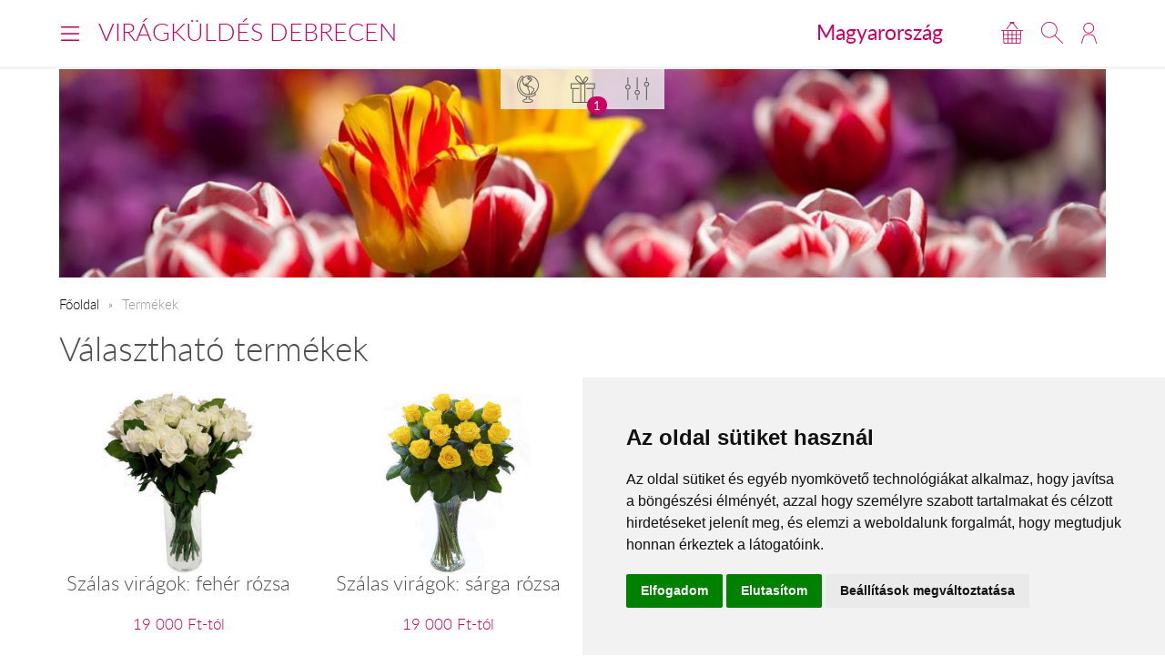

--- FILE ---
content_type: text/html; charset=UTF-8
request_url: https://www.viragkuldesdebrecen.hu/hu/termekek/?occaison=5
body_size: 7039
content:
<!DOCTYPE html>
<!--[if lt IE 7 ]><html lang="hu" class="ie6"><![endif]--><!--[if (gt IE 6)|!(IE)]><!--><html lang="hu"><!--<![endif]-->
<head>
  <meta charset="utf-8">
  <title>Termékek</title>
  <meta name="description" content="">
  <meta name="robots" content="index, follow">
    <meta property="og:title" content="">
  <meta property="og:type" content="website">
  <meta property="og:image" content="https://www.viragkuldesdebrecen.hu/images/social-icon.png">
  <meta property="og:url" content="https://www.viragkuldesdebrecen.hu/hu/termekek/?occaison=5">
  <meta property="og:site_name" content="Virágküldés Debrecen">
  <meta property="og:description" content="">
    <link rel="alternate" hreflang="en" href="https://www.viragkuldesdebrecen.hu/en/products/">
  <meta name="viewport" content="width=device-width, initial-scale=1.0">
  <meta name="apple-mobile-web-app-capable" content="yes">
  <link rel="canonical" href="https://www.viragkuldesdebrecen.hu/hu/termekek/" />
    <link rel="next" href="https://www.viragkuldesdebrecen.hu/hu/termekek/2/" />
  <meta name="format-detection" content="telephone=no">
  <meta name="google-site-verification" content="tgdGeqSX-zZbe1gUC5zWXTIF7cRkmyZASFE23CiIKT8"/>    <link rel="stylesheet" href="/styles/theme-default.css?v=170215">
  <link rel="apple-touch-icon" sizes="57x57" href="/images/favicon/default/apple-touch-icon-57x57.png">
  <link rel="apple-touch-icon" sizes="60x60" href="/images/favicon/default/apple-touch-icon-60x60.png">
  <link rel="apple-touch-icon" sizes="72x72" href="/images/favicon/default/apple-touch-icon-72x72.png">
  <link rel="apple-touch-icon" sizes="76x76" href="/images/favicon/default/apple-touch-icon-76x76.png">
  <link rel="apple-touch-icon" sizes="114x114" href="/images/favicon/default/apple-touch-icon-114x114.png">
  <link rel="apple-touch-icon" sizes="120x120" href="/images/favicon/default/apple-touch-icon-120x120.png">
  <link rel="apple-touch-icon" sizes="144x144" href="/images/favicon/default/apple-touch-icon-144x144.png">
  <link rel="apple-touch-icon" sizes="152x152" href="/images/favicon/default/apple-touch-icon-152x152.png">
  <link rel="apple-touch-icon" sizes="180x180" href="/images/favicon/default/apple-touch-icon-180x180.png">
  <link rel="icon" type="image/png" href="/images/favicon/default/favicon-32x32.png" sizes="32x32">
  <link rel="icon" type="image/png" href="/images/favicon/default/favicon-194x194.png" sizes="194x194">
  <link rel="icon" type="image/png" href="/images/favicon/default/favicon-96x96.png" sizes="96x96">
  <link rel="icon" type="image/png" href="/images/favicon/default/android-chrome-192x192.png" sizes="192x192">
  <link rel="icon" type="image/png" href="/images/favicon/default/favicon-16x16.png" sizes="16x16">
  <link rel="manifest" href="/images/favicon/default/manifest.json">
  <link rel="mask-icon" href="/images/favicon/default/safari-pinned-tab.svg" color="#c50964">
  <link rel="shortcut icon" href="/images/favicon/default/favicon.ico">
  <meta name="apple-mobile-web-app-title" content="Virágküldés">
  <meta name="application-name" content="Virágküldés">
  <meta name="msapplication-TileImage" content="/images/favicon/default/mstile-144x144.png">
  <meta name="msapplication-config" content="/images/favicon/default/browserconfig.xml">
	<!--[if lt IE 9]>
	<script src="//html5shiv.googlecode.com/svn/trunk/html5.js"></script>
	<![endif]-->
  <script>var _timestamp = '1769231524';</script>
    <script>
    (function(i,s,o,g,r,a,m){i['GoogleAnalyticsObject']=r;i[r]=i[r]||function(){
    (i[r].q=i[r].q||[]).push(arguments)},i[r].l=1*new Date();a=s.createElement(o),
    m=s.getElementsByTagName(o)[0];a.async=1;a.src=g;m.parentNode.insertBefore(a,m)
    })(window,document,'script','//www.google-analytics.com/analytics.js','ga');

    ga('create', 'UA-73201640-13', 'auto', {'allowLinker': true});
    ga('require', 'linker');
    ga('linker:autoLink', ['rendeles.viragavilagba.hu'] );

    GAEcomm = true;
  </script>
      <!-- Facebook Pixel Code -->
  <script>
  !function(f,b,e,v,n,t,s){if(f.fbq)return;n=f.fbq=function(){n.callMethod?
  n.callMethod.apply(n,arguments):n.queue.push(arguments)};if(!f._fbq)f._fbq=n;
  n.push=n;n.loaded=!0;n.version='2.0';n.queue=[];t=b.createElement(e);t.async=!0;
  t.src=v;s=b.getElementsByTagName(e)[0];s.parentNode.insertBefore(t,s)}(window,
  document,'script','https://connect.facebook.net/en_US/fbevents.js');

  fbq('init', '463021431616084');
  fbq('track', "PageView");
  FBEcomm = true;
  </script>
  <noscript><img height="1" width="1" style="display:none"
  src="https://www.facebook.com/tr?id=1565174520479268&ev=PageView&noscript=1"
  /></noscript>
  <!-- End Facebook Pixel Code -->
    <script type="application/ld+json">
  {
    "@context": "http://schema.org",
    "@type": "WebSite",
    "url": "https://www.viragkuldesdebrecen.hu",
    "potentialAction": {
      "@type": "SearchAction",
      "target": "https://www.viragkuldesdebrecen.hu/hu/kereses/?q={search_term_string}",
      "query-input": "required name=search_term_string"
    }
  }
  </script>
    

  <script async src="https://www.googletagmanager.com/gtag/js?id=GTM-KLW8XWB"></script>
  <script>
    window.dataLayer = window.dataLayer || [];

    function gtag() {
      dataLayer.push(arguments);
    }
    gtag('consent', 'default', {
      'ad_storage': 'denied',
      'ad_user_data': 'denied',
      'ad_personalization': 'denied',
      'analytics_storage': 'denied'
    });
    gtag('js', new Date());
    gtag('config', 'GTM-KLW8XWB');
  </script>
  <!-- Google Tag Manager -->
  <script>(function(w,d,s,l,i){w[l]=w[l]||[];w[l].push({'gtm.start':
  new Date().getTime(),event:'gtm.js'});var f=d.getElementsByTagName(s)[0],
  j=d.createElement(s),dl=l!='dataLayer'?'&l='+l:'';j.async=true;j.src=
  'https://www.googletagmanager.com/gtm.js?id='+i+dl;f.parentNode.insertBefore(j,f);
  })(window,document,'script','dataLayer','GTM-KLW8XWB');</script>
  <!-- End Google Tag Manager -->

  <script type="text/javascript" src="https://www.termsfeed.com/public/cookie-consent/4.1.0/cookie-consent.js" charset="UTF-8"></script>
  <script type="text/javascript" charset="UTF-8">
  document.addEventListener('DOMContentLoaded', function () {
  cookieconsent.run({"notice_banner_type":"simple","consent_type":"express","palette":"light","language":"hu","page_load_consent_levels":["strictly-necessary"],"notice_banner_reject_button_hide":false,"preferences_center_close_button_hide":false,"page_refresh_confirmation_buttons":false,"website_name":"","website_privacy_policy_url":"https://www.viragavilagba.hu/hu/adatkezelesi-tajekoztato/","callbacks": {
	"scripts_specific_loaded": (level) => {
		switch(level) {
			case 'targeting':
				gtag('consent', 'update', {
					'ad_storage': 'granted',
					'ad_user_data': 'granted',
					'ad_personalization': 'granted',
					'analytics_storage': 'granted'
				});
				break;
		}
	}
},
"callbacks_force": true});
  });
  </script>

  <script>
      // Create BP element on the window
      window["bp"] = window["bp"] || function () {
          (window["bp"].q = window["bp"].q || []).push(arguments);
      };
      window["bp"].l = 1 * new Date();

      // Insert a script tag on the top of the head to load bp.js
      scriptElement = document.createElement("script");
      firstScript = document.getElementsByTagName("script")[0];
      scriptElement.async = true;
      scriptElement.src = 'https://pixel.barion.com/bp.js';
      firstScript.parentNode.insertBefore(scriptElement, firstScript);
      window['barion_pixel_id'] = 'BP-lzQnY9KARc-78';            

      // Send init event
      bp('init', 'addBarionPixelId', window['barion_pixel_id']);
  </script>

  <noscript>
      <img height="1" width="1" style="display:none" alt="Barion Pixel" src="https://pixel.barion.com/a.gif?ba_pixel_id='BP-lzQnY9KARc-78'&ev=contentView&noscript=1">
  </noscript>

</head>
<body class="inside default">

<!-- Your customer chat code-->
<a href="https://m.me/148602391844716" target="_blank" style="position: fixed; right: 24px; bottom: 24px; width: 60px; height: 60px; background-color: #ca0264; display: flex; justify-content: center; align-items: center; border-radius: 60px; z-index: 1000;"><img src="/images/messenger.svg" style="width: 36px; border: none;"></a>

<header id="masterHead">
  <div class="holder">
    <div class="units-row end">
      <div class="unit-50 end">
        <div id="navToggle">
          <span>Menü</span>
        </div>

        <div class="masterTitle"><a href="https://www.viragkuldesdebrecen.hu" target="_top">Virágküldés Debrecen</a></div>
      </div>

      <div class="unit-50 text-right end">
        <div class="countryHolder">
          <a href="https://www.viragkuldesdebrecen.hu/hu/orszagok/" target="_top">Magyarország</a>
        </div>

        <div class="btnsHolder"><a id="iconCart" href="https://www.viragkuldesdebrecen.hu/hu/kosar/" target="_top" class="iconCart" title="Kosár"></a><a id="toggleSearch" href="#search" target="_top" class="iconSearch" title="Keresés"></a><a href="https://www.viragkuldesdebrecen.hu/hu/profil/" target="_top" class="iconAccount" title="Fiókom"></a></div>      </div>
    </div>

    <div class="menuHolder">
      <div class="inner" id="menuHolder">
        <div class="units-row units-split end">
          <div class="unit-25 end"><h3>Virágküldés Debrecen</h3><nav class="nav nav-stacked"><ul><li><a href="https://www.viragkuldesdebrecen.hu/hu/viragkuldes-debrecen-lizian-viraguzlet/" title="Debrecen: Lizián Virágüzlet" target="_top">Debrecen: Lizián Virágüzlet</a></li><li><a href="https://www.viragkuldesdebrecen.hu/hu/viragkuldes-hajduszoboszlo-anditta-virag/" title="Hajdúszoboszló: Anditta Virág" target="_top">Hajdúszoboszló: Anditta Virág</a></li><li><a href="https://www.viragkuldesdebrecen.hu/hu/viragkuldes-puspokladany/" title="Püspökladány: Molnár Virágbolt" target="_top">Püspökladány: Molnár Virágbolt</a></li><li><a href="https://www.viragkuldesdebrecen.hu/hu/viragkuldes-nyiradony/" title="Nyíradony: Frézia virág" target="_top">Nyíradony: Frézia virág</a></li><li><a href="https://www.viragkuldesdebrecen.hu/hu/termekek//?type=2" title="Virágcsokrok" target="_top">Virágcsokrok</a></li><li><a href="https://www.viragkuldesdebrecen.hu/hu/termekek//?type=58" title="Szálas virágok" target="_top">Szálas virágok</a></li><li><a href="https://www.viragkuldesdebrecen.hu/hu/termekek//?type=46" title="Ajándékcsomagok" target="_top">Ajándékcsomagok</a></li><li><a href="https://www.viragkuldesdebrecen.hu/hu/termekek//?occaison=22" title="Koszorú rendelés" target="_top">Koszorú rendelés</a></li></ul></nav></div><div class="unit-25 end"><h3>Információk</h3><nav class="nav nav-stacked"><ul><li><a href="https://www.viragkuldesdebrecen.hu/hu/altalanos-informaciok/" title="Általános információk" target="_top">Általános információk</a></li><li><a href="https://www.viragkuldesdebrecen.hu/hu/ugyfelszolgalat/" title="Ügyfélszolgálat" target="_top">Ügyfélszolgálat</a></li><li><a href="https://www.viragkuldesdebrecen.hu/hu/viragkuldes-magyarorszag/" title="virágküldés Magyarország" target="_top">virágküldés Magyarország</a></li></ul></nav></div>          <div class="unit-25 end">
            <h3>Lokalizáció</h3>

            <form class="forms end" action="#" method="get">
              <label>
                <select id="siteLanguage" name="siteLanguage" class="width-100">
                  <option value="hu" selected="selected" data-url="https://www.viragkuldesdebrecen.hu/hu/">Magyar</option>
                  <option value="en"  data-url="https://www.viragkuldesdebrecen.hu/en/products/">English</option>
                </select>
              </label>

              <label>
                <select id="siteCurrency" name="siteCurrency" class="width-100" data-url="?occaison=5&setCurrency=[VALUE]">
                  <option value="HUF" selected="selected">HUF</option>
                  <option value="EUR" >EUR</option>
                </select>
              </label>
            </form>
          </div>

          <div class="unit-25 end">
            <h3 class="text-centered">Neked ajánljuk!</h3>
            <a href="https://www.viragkuldesdebrecen.hu/hu/debrecencsodaja/" target="_top" class="imageHolder"><img src="https://static.viragavilagba.hu/images/products/31793/1738681282-med.jpg" alt="" width="200"></a>          </div>
        </div>
      </div>
    </div>
  </div>

  <div class="searchHolder">
    <div class="holder">
      <form action="https://www.viragkuldesdebrecen.hu/hu/kereses/" method="get">
        <input type="search" name="q" placeholder="Írd ide, mit keressünk számodra...">
        <input type="submit" class="btn btn-bold btn-primary" value="Keresés">
      </form>
    </div>
  </div>
</header>

<div class="masterHolder">
<div id="filterHolder" class="filterHolder" data-occaison="5" data-color="" data-type="" data-species="" data-price=""><div class="inner" id="filterLocation"><h3>Hova küldöd?</h3><ul class="blocks-5 end optionHolder"><li class="end"><a href="https://www.viragkuldesdebrecen.hu/hu/termekek/?occaison=5&deliveryCountry=HU" target="_top">Magyarország</a></li><li class="end"><a href="https://www.viragkuldesdebrecen.hu/hu/termekek/?occaison=5&deliveryCountry=AT" target="_top">Ausztria</a></li><li class="end"><a href="https://www.viragkuldesdebrecen.hu/hu/termekek/?occaison=5&deliveryCountry=BE" target="_top">Belgium</a></li><li class="end"><a href="https://www.viragkuldesdebrecen.hu/hu/termekek/?occaison=5&deliveryCountry=CZ" target="_top">Csehország</a></li><li class="end"><a href="https://www.viragkuldesdebrecen.hu/hu/termekek/?occaison=5&deliveryCountry=DK" target="_top">Dánia</a></li><li class="end"><a href="https://www.viragkuldesdebrecen.hu/hu/termekek/?occaison=5&deliveryCountry=UK" target="_top">Egyesült Királyság</a></li><li class="end"><a href="https://www.viragkuldesdebrecen.hu/hu/termekek/?occaison=5&deliveryCountry=EE" target="_top">Észtország</a></li><li class="end"><a href="https://www.viragkuldesdebrecen.hu/hu/termekek/?occaison=5&deliveryCountry=FR" target="_top">Franciaország</a></li><li class="end"><a href="https://www.viragkuldesdebrecen.hu/hu/termekek/?occaison=5&deliveryCountry=NL" target="_top">Hollandia</a></li><li class="end"><a href="https://www.viragkuldesdebrecen.hu/hu/termekek/?occaison=5&deliveryCountry=HR" target="_top">Horvátország</a></li><li class="end"><a href="https://www.viragkuldesdebrecen.hu/hu/termekek/?occaison=5&deliveryCountry=PL" target="_top">Lengyelország</a></li><li class="end"><a href="https://www.viragkuldesdebrecen.hu/hu/termekek/?occaison=5&deliveryCountry=LU" target="_top">Luxemburg</a></li><li class="end"><a href="https://www.viragkuldesdebrecen.hu/hu/termekek/?occaison=5&deliveryCountry=GB" target="_top">Nagy-Britannia</a></li><li class="end"><a href="https://www.viragkuldesdebrecen.hu/hu/termekek/?occaison=5&deliveryCountry=DE" target="_top">Németország</a></li><li class="end"><a href="https://www.viragkuldesdebrecen.hu/hu/orszagok/" target="_top" class="showMore">További országok</a></li></ul></div><div class="inner" id="filterEvent"><h3>Milyen alkalomból?</h3><ul class="blocks-5 optionHolder end" data-cat="occaison"><li class="end"><input type="checkbox" name="tag-23" id="tag-23" value="23" ><label for="tag-23">Szerelem</label></li><li class="end"><input type="checkbox" name="tag-4" id="tag-4" value="4" ><label for="tag-4">Születésnap</label></li><li class="end"><input type="checkbox" name="tag-6" id="tag-6" value="6" ><label for="tag-6">Névnap</label></li><li class="end"><input type="checkbox" name="tag-24" id="tag-24" value="24" ><label for="tag-24">Évforduló</label></li><li class="end"><input type="checkbox" name="tag-25" id="tag-25" value="25" ><label for="tag-25">Luxus csokrok</label></li><li class="end"><input type="checkbox" name="tag-5" id="tag-5" value="5" checked="checked"><label for="tag-5">Valentin nap</label></li><li class="end"><input type="checkbox" name="tag-14" id="tag-14" value="14" ><label for="tag-14">Nőnap</label></li><li class="end"><input type="checkbox" name="tag-3" id="tag-3" value="3" ><label for="tag-3">Anyák napja</label></li><li class="end"><input type="checkbox" name="tag-7" id="tag-7" value="7" ><label for="tag-7">Karácsony</label></li><li class="end"><input type="checkbox" name="tag-22" id="tag-22" value="22" ><label for="tag-22">Temetés - részvét</label></li></ul></div><div class="inner" id="filterFilter"><div class="units-row end"><div class="unit-25"><h3>Szín</h3><div class="optionHolder" data-cat="color"><div class="checkboxHolder "><input type="checkbox" name="tag-10" id="tag-10" value="10" ><label for="tag-10">piros</label></div><div class="checkboxHolder "><input type="checkbox" name="tag-11" id="tag-11" value="11" ><label for="tag-11">sárga</label></div><div class="checkboxHolder "><input type="checkbox" name="tag-13" id="tag-13" value="13" ><label for="tag-13">fehér</label></div><div class="checkboxHolder "><input type="checkbox" name="tag-15" id="tag-15" value="15" ><label for="tag-15">vegyes</label></div><a href="#" class="showMore showMoreToggle">mutass többet</a><div class="checkboxHolder hide"><input type="checkbox" name="tag-51" id="tag-51" value="51" ><label for="tag-51">narancssárga</label></div><div class="checkboxHolder hide"><input type="checkbox" name="tag-52" id="tag-52" value="52" ><label for="tag-52">rózsaszín</label></div><div class="checkboxHolder hide"><input type="checkbox" name="tag-53" id="tag-53" value="53" ><label for="tag-53">krém</label></div><div class="checkboxHolder hide"><input type="checkbox" name="tag-54" id="tag-54" value="54" ><label for="tag-54">lila</label></div><div class="checkboxHolder hide"><input type="checkbox" name="tag-55" id="tag-55" value="55" ><label for="tag-55">bordó</label></div><div class="checkboxHolder hide"><input type="checkbox" name="tag-57" id="tag-57" value="57" ><label for="tag-57">vörös</label></div><div class="checkboxHolder hide"><input type="checkbox" name="tag-56" id="tag-56" value="56" ><label for="tag-56">zöld</label></div></div></div><div class="unit-25"><h3>Virág típus</h3><div class="optionHolder" data-cat="type"><div class="checkboxHolder "><input type="checkbox" name="tag-2" id="tag-2" value="2" ><label for="tag-2">virágcsokor</label></div><div class="checkboxHolder "><input type="checkbox" name="tag-58" id="tag-58" value="58" ><label for="tag-58">szálas virágok</label></div><div class="checkboxHolder "><input type="checkbox" name="tag-46" id="tag-46" value="46" ><label for="tag-46">ajándécsomag</label></div><div class="checkboxHolder "><input type="checkbox" name="tag-45" id="tag-45" value="45" ><label for="tag-45">koszorú</label></div><a href="#" class="showMore showMoreToggle">mutass többet</a><div class="checkboxHolder hide"><input type="checkbox" name="tag-44" id="tag-44" value="44" ><label for="tag-44">virágkosár - virágtál</label></div><div class="checkboxHolder hide"><input type="checkbox" name="tag-1" id="tag-1" value="1" ><label for="tag-1">cserepes virág</label></div><div class="checkboxHolder hide"><input type="checkbox" name="tag-47" id="tag-47" value="47" ><label for="tag-47">tél</label></div><div class="checkboxHolder hide"><input type="checkbox" name="tag-48" id="tag-48" value="48" ><label for="tag-48">tavasz</label></div><div class="checkboxHolder hide"><input type="checkbox" name="tag-49" id="tag-49" value="49" ><label for="tag-49">nyár</label></div><div class="checkboxHolder hide"><input type="checkbox" name="tag-50" id="tag-50" value="50" ><label for="tag-50">ősz</label></div></div></div><div class="unit-25"><h3>Virág fajta</h3><div class="optionHolder" data-cat="species"><div class="checkboxHolder "><input type="checkbox" name="tag-63" id="tag-63" value="63" ><label for="tag-63">Adventi koszorú küldés</label></div><div class="checkboxHolder "><input type="checkbox" name="tag-61" id="tag-61" value="61" ><label for="tag-61">Mikulás csomag ajándékok</label></div><div class="checkboxHolder "><input type="checkbox" name="tag-62" id="tag-62" value="62" ><label for="tag-62">Karácsonyi asztaldísz</label></div><div class="checkboxHolder "><input type="checkbox" name="tag-60" id="tag-60" value="60" ><label for="tag-60">Grincs fa</label></div><a href="#" class="showMore showMoreToggle">mutass többet</a><div class="checkboxHolder hide"><input type="checkbox" name="tag-59" id="tag-59" value="59" ><label for="tag-59">Kézműves manók</label></div><div class="checkboxHolder hide"><input type="checkbox" name="tag-64" id="tag-64" value="64" ><label for="tag-64">LED-es ajándékok</label></div><div class="checkboxHolder hide"><input type="checkbox" name="tag-16" id="tag-16" value="16" ><label for="tag-16">Karácsonyi ajándék rendelés</label></div><div class="checkboxHolder hide"><input type="checkbox" name="tag-27" id="tag-27" value="27" ><label for="tag-27">Ajándék nagyszülőknek</label></div><div class="checkboxHolder hide"><input type="checkbox" name="tag-28" id="tag-28" value="28" ><label for="tag-28">Szív formájú ajándékok</label></div><div class="checkboxHolder hide"><input type="checkbox" name="tag-30" id="tag-30" value="30" ><label for="tag-30">Plüss ajándékok</label></div><div class="checkboxHolder hide"><input type="checkbox" name="tag-33" id="tag-33" value="33" ><label for="tag-33">Lebegő csésze ajándékok</label></div><div class="checkboxHolder hide"><input type="checkbox" name="tag-36" id="tag-36" value="36" ><label for="tag-36">Ajándék bögre</label></div><div class="checkboxHolder hide"><input type="checkbox" name="tag-40" id="tag-40" value="40" ><label for="tag-40">Ajándék gyerekeknek</label></div><div class="checkboxHolder hide"><input type="checkbox" name="tag-42" id="tag-42" value="42" ><label for="tag-42">Ajándék testvérnek</label></div><div class="checkboxHolder hide"><input type="checkbox" name="tag-38" id="tag-38" value="38" ><label for="tag-38">Ajándék nőknek</label></div><div class="checkboxHolder hide"><input type="checkbox" name="tag-32" id="tag-32" value="32" ><label for="tag-32">Ajándék férfiaknak</label></div></div></div><div class="unit-25"><h3>Ár</h3><div class="optionHolder" data-cat="price"><div class="checkboxHolder"><input type="checkbox" name="price-1" id="price-1" value="1" ><label for="price-1">- 15 000 Ft</div><div class="checkboxHolder"><input type="checkbox" name="price-2" id="price-2" value="2" ><label for="price-2">15 000 Ft - 20 000 Ft</div><div class="checkboxHolder"><input type="checkbox" name="price-3" id="price-3" value="3" ><label for="price-3">20 000 Ft - 40 000 Ft</div><div class="checkboxHolder"><input type="checkbox" name="price-4" id="price-4" value="4" ><label for="price-4">40 000 Ft + </div></div></div></div></div><div class="btnsHolder"><a href="#" class="iconLocation" data-target="filterLocation" title="Országok"></a><a href="#" class="iconEvent" data-target="filterEvent" title="Alkalmak"></a><a href="#" class="iconFilter" data-target="filterFilter" title="Szűrők"></a></div></div>
<div id="mainSlider" class="fullSlider" data-cycle-slides="> .slide" data-cycle-log="false" data-cycle-speed="1500">
  <div class="slide">
    <img src="/images/headers/default.jpg" alt="">
  </div>
</div>

<div class="masterContent">

  
  <nav class="breadcrumbs">
    <ul>
      <li><a href="https://www.viragkuldesdebrecen.hu">Főoldal</a></li>
      <li><span>Termékek</span></li>    </ul>
  </nav><h1>Választható termékek</h1><div id="productPagesPlaceholder" class="faded"></div><div id="productPages"><ul class="blocks-4 blocks-mobile-50 productList productPage" data-page="1" data-url="/hu/termekek/1/" data-pagination='<li class="active"><span>1</span></li><li class="passive"><a href="https://www.viragkuldesdebrecen.hu/hu/termekek/2/" target="_top" title="">2</a></li><li class="passive"><a href="https://www.viragkuldesdebrecen.hu/hu/termekek/3/" target="_top" title="">3</a></li><li><span class="placeholder">...</span></li><li><a href="https://www.viragkuldesdebrecen.hu/hu/termekek/20/" target="_top" title="">20</a></li><li><a href="https://www.viragkuldesdebrecen.hu/hu/termekek/21/" target="_top" title="">21</a></li><li><a href="https://www.viragkuldesdebrecen.hu/hu/termekek/2/" target="_top" title="">&rarr;</a></li>'><li data-url="/hu/termekek/1/" class="product-available"><a href="https://www.viragkuldesdebrecen.hu/hu/szalas-feher-rozsa-viragkuldes/" target="_top"><div class="imgHolder"><img src="https://static.viragavilagba.hu/images/products/22738/1738579565-med.jpg" alt=""></div><div class="productDetails"><h3>Szálas virágok: fehér rózsa</h3><span class="price">19 000 Ft-tól</span></div></a></li><li data-url="/hu/termekek/1/" class="product-available"><a href="https://www.viragkuldesdebrecen.hu/hu/szalas-sarga-rozsa-viragkuldes/" target="_top"><div class="imgHolder"><img src="https://static.viragavilagba.hu/images/products/22741/1738579593-med.jpg" alt=""></div><div class="productDetails"><h3>Szálas virágok: sárga rózsa</h3><span class="price">19 000 Ft-tól</span></div></a></li><li data-url="/hu/termekek/1/" class="product-available"><a href="https://www.viragkuldesdebrecen.hu/hu/vegyes-szinu-rozsak/" target="_top"><div class="imgHolder"><img src="https://static.viragavilagba.hu/images/products/22742/1738579620-med.jpg" alt=""></div><div class="productDetails"><h3>Szálas virágok:vegyes színű rózsák</h3><span class="price">19 000 Ft-tól</span></div></a></li><li data-url="/hu/termekek/1/" class="product-available"><a href="https://www.viragkuldesdebrecen.hu/hu/szalas-rozsaszin-rozsa-viragkuldes/" target="_top"><div class="imgHolder"><img src="https://static.viragavilagba.hu/images/products/22740/1738579578-med.jpg" alt=""></div><div class="productDetails"><h3>Szálas virágok: rózsaszín rózsa</h3><span class="price">19 400 Ft-tól</span></div></a></li><li data-url="/hu/termekek/1/" class="product-available"><a href="https://www.viragkuldesdebrecen.hu/hu/szalas-voros-rozsa-rendeles/" target="_top"><div class="imgHolder"><img src="https://static.viragavilagba.hu/images/products/22721/1738579418-med.jpg" alt=""></div><div class="productDetails"><h3>Szálas virágok: vörös rózsa</h3><span class="price">20 400 Ft-tól</span></div></a></li><li data-url="/hu/termekek/1/" class="product-available"><a href="https://www.viragkuldesdebrecen.hu/hu/viragkuldes-liliom/" target="_top"><div class="imgHolder"><img src="https://static.viragavilagba.hu/images/products/22746/1738579478-med.jpg" alt=""></div><div class="productDetails"><h3>Szálas virágok: liliom</h3><span class="price">22 000 Ft-tól</span></div></a></li><li data-url="/hu/termekek/1/" class="product-available"><a href="https://www.viragkuldesdebrecen.hu/hu/tartos179/" target="_top"><div class="imgHolder"><img src="https://static.viragavilagba.hu/images/products/31695/1731754674-med.jpg" alt=""></div><div class="productDetails"><h3>Asztali képkeret 1</h3><span class="price">6 600 Ft-tól</span></div></a></li><li data-url="/hu/termekek/1/" class="product-available"><a href="https://www.viragkuldesdebrecen.hu/hu/tartos502/" target="_top"><div class="imgHolder"><img src="https://static.viragavilagba.hu/images/products/31873/1741353574-med.jpg" alt=""></div><div class="productDetails"><h3>Vörös örök csokor - NEM ÉLŐ VIRÁG</h3><span class="price">9 120 Ft-tól</span></div></a></li><li data-url="/hu/termekek/1/" class="product-available"><a href="https://www.viragkuldesdebrecen.hu/hu/tartos509/" target="_top"><div class="imgHolder"><img src="https://static.viragavilagba.hu/images/products/31880/1746165937-med.jpg" alt=""></div><div class="productDetails"><h3>Piros-fehér örök csokor - NEM ÉLŐ VIRÁG</h3><span class="price">9 120 Ft-tól</span></div></a></li><li data-url="/hu/termekek/1/" class="product-available"><a href="https://www.viragkuldesdebrecen.hu/hu/tartos198/" target="_top"><div class="imgHolder"><img src="https://static.viragavilagba.hu/images/products/31717/1757583509-med.jpg" alt=""></div><div class="productDetails"><h3>A napfény íze 1</h3><span class="price">9 120 Ft-tól</span></div></a></li><li data-url="/hu/termekek/1/" class="product-available"><a href="https://www.viragkuldesdebrecen.hu/hu/tartos253/" target="_top"><div class="imgHolder"><img src="https://static.viragavilagba.hu/images/products/31866/1731858766-med.jpg" alt=""></div><div class="productDetails"><h3>Cicus és a süti</h3><span class="price">10 400 Ft-tól</span></div></a></li><li data-url="/hu/termekek/1/" class="product-available"><a href="https://www.viragkuldesdebrecen.hu/hu/cserepes-zamio/" target="_top"><div class="imgHolder"><img src="https://static.viragavilagba.hu/images/products/31765/1731749398-med.jpg" alt=""></div><div class="productDetails"><h3>Cserepes Zamio</h3><span class="price">10 480 Ft-tól</span></div></a></li></ul></div><div class="paginationHolder text-centered "><ul id="pagination" class="pagination"><li class="active"><span>1</span></li><li class="passive"><a href="https://www.viragkuldesdebrecen.hu/hu/termekek/2/?occaison=5" target="_top" title="">2</a></li><li class="passive"><a href="https://www.viragkuldesdebrecen.hu/hu/termekek/3/?occaison=5" target="_top" title="">3</a></li><li><span class="placeholder">...</span></li><li><a href="https://www.viragkuldesdebrecen.hu/hu/termekek/20/?occaison=5" target="_top" title="">20</a></li><li><a href="https://www.viragkuldesdebrecen.hu/hu/termekek/21/?occaison=5" target="_top" title="">21</a></li><li><a href="https://www.viragkuldesdebrecen.hu/hu/termekek/2/?occaison=5" target="_top" title="">&rarr;</a></li></ul>
    <script type="text/javascript">
      infiniteScroll = '0';
      currentPage = '1';
      next_data_url = '/ajax/products/?page=2';
      prev_data_url = '""';
      primeCache();
    </script>

    <a href="#" id="toggleInfiniteScroll" class=""></a></div>
  
</div>
</div>

<footer id="masterFoot">
  <div class="holder">

    <div class="text-centered paymentMethods">
      <p>Elfogadott fizetési módok</p>
      <img src="/images/iconPaymentMethods.png" alt="" style="height: 48px;">
      <img src="/images/iconCardPaypal.png" alt="Paypal" style="height: 48px;">
    </div>

    <nav>
            <span><a href="/hu/aszf/" title="Á.SZ.F." target="_blank">Á.SZ.F.</a></span>
      <span><a href="/hu/impresszum/" title="Impresszum" target="_blank">Impresszum</a></span>
      <span><a href="/hu/adatkezelesi-tajekoztato/" title="Adatkezelési tájékoztató" target="_blank">Adatkezelési tájékoztató</a></span>
    </nav>
  </div><!-- .holder -->

  <p class="copyright">Minden jog fenntartva &copy; 2026 | <a href="tel:+36204888362">+36
      20 488-8362</a> | www.viragkuldesdebrecen.hu</p>

</footer><!-- #masterFoot -->

  <script>
    ga('send', 'pageview');
  </script>

<script src="/scripts/jquery.min.js"></script>
<!--   <script src="/scripts/jquery.cycle.js"></script> -->
<!--   <script src="/fancybox/jquery.fancybox.pack.js"></script> -->
<script type="text/javascript" src="/scripts/numeral.min.js"></script>
<script type="text/javascript" src="/scripts/jquery.general.js?v=170215"></script>

<script defer src="https://static.cloudflareinsights.com/beacon.min.js/vcd15cbe7772f49c399c6a5babf22c1241717689176015" integrity="sha512-ZpsOmlRQV6y907TI0dKBHq9Md29nnaEIPlkf84rnaERnq6zvWvPUqr2ft8M1aS28oN72PdrCzSjY4U6VaAw1EQ==" data-cf-beacon='{"version":"2024.11.0","token":"04ed3a8ad36b46529d19eccdbe1f8e72","r":1,"server_timing":{"name":{"cfCacheStatus":true,"cfEdge":true,"cfExtPri":true,"cfL4":true,"cfOrigin":true,"cfSpeedBrain":true},"location_startswith":null}}' crossorigin="anonymous"></script>
</body>
</html>


--- FILE ---
content_type: text/plain
request_url: https://www.google-analytics.com/j/collect?v=1&_v=j102&a=88400124&t=pageview&_s=1&dl=https%3A%2F%2Fwww.viragkuldesdebrecen.hu%2Fhu%2Ftermekek%2F%3Foccaison%3D5&ul=en-us%40posix&dt=Term%C3%A9kek&sr=1280x720&vp=1280x720&_u=IGBACEABBAAAACAAI~&jid=613961315&gjid=2106643896&cid=1813732214.1769231526&tid=UA-73201640-13&_gid=344982752.1769231526&_r=1&_slc=1&z=1016803206
body_size: -453
content:
2,cG-X72TC8B1M7